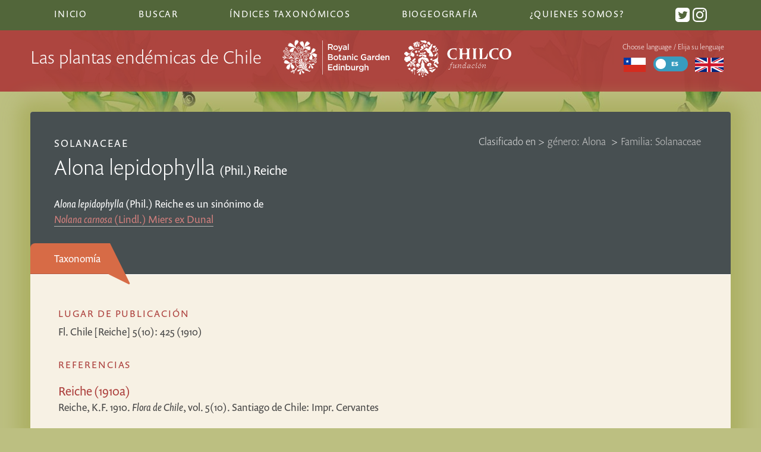

--- FILE ---
content_type: text/html; charset=UTF-8
request_url: https://chileanendemics.rbge.org.uk/es/taxa/alona-lepidophylla-phil-reiche
body_size: 5127
content:
<!DOCTYPE html>
 <html class="no-js" lang="es">
	<head>
		<meta http-equiv="content-type" content="text/html; charset=utf-8">
									<title>Alona lepidophylla (Phil.) Reiche | Las plantas endémicas de Chile</title>
								<meta name="description" content="The Endemic Plants of Chile – an Annotated Checklist, gives an overview of all known higher plant taxa (conifers, ferns, their allies and flowering plants) that are endemic to Chile and its oceanic islands.">
				
		<meta name="viewport" content="width=device-width, initial-scale=1">
		<link rel="stylesheet" href="/css/style.css">
		<link rel="icon" href="/images/interface/favicon.png" type="image/png" />
		<script type="text/javascript" src="//use.typekit.net/aux0csc.js"></script>
		<script type="text/javascript">try{Typekit.load();}catch(e){}</script>
		<script async src="https://umami.nyehughes.opalstacked.com/script.js" data-website-id="5074875b-f275-4d5e-82b2-9eb8c2e0c10b"></script>
		<script> var site_url = "https://chileanendemics.rbge.org.uk/es/"; var lang = "es"; var translations= {}; </script>
	 
	</head>
	<body class="taxa-detail no-images with-header">
		<!--[if lt IE 9]>
			<h3 style="background: white">Warning: you are using a legacy and unsupported browser and aspects of this site will look broken and fail to work. To use this site, please <a href="http://whatbrowser.org/">upgrade your browser</a>. | Advertencia: se está utilizando un navegador no compatible y legado y los aspectos de este sitio se verá roto y no funcione. Para utilizar este sitio, por favor, <a href="http://whatbrowser.org/intl/es"> actualizar su navegador.</h3>
		<![endif]-->
			<!-- define svg icons -->
								<svg style="display:none" >
										<defs>
											<g id="down-arrow">
		<path d="M12.8,0.3c0.4-0.4,1.1-0.4,1.6,0c0.4,0.4,0.4,1.1,0,1.6L8.1,8C7.7,8.4,7,8.4,6.6,8L0.3,1.9c-0.4-0.4-0.4-1.1,0-1.6
		c0.4-0.4,1.1-0.4,1.6,0l5.5,5C7.4,5.3,12.8,0.3,12.8,0.3z"/>
											</g >
											<g id="loading-indicator"	>
													<g>
														<path d="M50 15A35 35 0 1 0 74.787 25.213" fill="none" stroke="grey" stroke-width="12px"></path>
														<path d="M50 0L50 30L66 15L50 0" fill="grey"></path>
														<animateTransform attributeName="transform" type="rotate" from="0 50 50" to="360 50 50" dur="1.5s" repeatCount="indefinite"></animateTransform>
													</g>
											</g>
										<g id="syn-symbol">
											<circle class="syn-symbol" cx="10" cy="10" r="10"/>
											<g>
												<path fill="white" d="M6.3,13.9c0.8,0.4,1.9,0.8,3.2,0.8c1.5,0,2.4-0.7,2.4-1.8c0-1-0.7-1.6-2.3-2.2C7.3,10,6,8.9,6,7c0-2.1,1.8-3.8,4.6-3.8
													c1.4,0,2.5,0.3,3.1,0.7l-0.6,1.9c-0.5-0.3-1.4-0.6-2.6-0.6C9,5.2,8.4,6,8.4,6.8c0,1,0.8,1.5,2.5,2.1c2.3,0.9,3.4,2,3.4,3.9
													c0,2.1-1.6,3.9-5,3.9c-1.4,0-2.8-0.4-3.5-0.8L6.3,13.9z"/>
											</g>
										</g>
										
										<g id="twitter">
											<path d="M19 0h-14c-2.761 0-5 2.239-5 5v14c0 2.761 2.239 5 5 5h14c2.762 0 5-2.239 5-5v-14c0-2.761-2.238-5-5-5zm-.139 9.237c.209 4.617-3.234 9.765-9.33 9.765-1.854 0-3.579-.543-5.032-1.475 1.742.205 3.48-.278 4.86-1.359-1.437-.027-2.649-.976-3.066-2.28.515.098 1.021.069 1.482-.056-1.579-.317-2.668-1.739-2.633-3.26.442.246.949.394 1.486.411-1.461-.977-1.875-2.907-1.016-4.383 1.619 1.986 4.038 3.293 6.766 3.43-.479-2.053 1.08-4.03 3.199-4.03.943 0 1.797.398 2.395 1.037.748-.147 1.451-.42 2.086-.796-.246.767-.766 1.41-1.443 1.816.664-.08 1.297-.256 1.885-.517-.439.656-.996 1.234-1.639 1.697z"/>
										</g>
										
										<g id="instagram">
			<path d="M12 2.163c3.204 0 3.584.012 4.85.07 3.252.148 4.771 1.691 4.919 4.919.058 1.265.069 1.645.069 4.849 0 3.205-.012 3.584-.069 4.849-.149 3.225-1.664 4.771-4.919 4.919-1.266.058-1.644.07-4.85.07-3.204 0-3.584-.012-4.849-.07-3.26-.149-4.771-1.699-4.919-4.92-.058-1.265-.07-1.644-.07-4.849 0-3.204.013-3.583.07-4.849.149-3.227 1.664-4.771 4.919-4.919 1.266-.057 1.645-.069 4.849-.069zm0-2.163c-3.259 0-3.667.014-4.947.072-4.358.2-6.78 2.618-6.98 6.98-.059 1.281-.073 1.689-.073 4.948 0 3.259.014 3.668.072 4.948.2 4.358 2.618 6.78 6.98 6.98 1.281.058 1.689.072 4.948.072 3.259 0 3.668-.014 4.948-.072 4.354-.2 6.782-2.618 6.979-6.98.059-1.28.073-1.689.073-4.948 0-3.259-.014-3.667-.072-4.947-.196-4.354-2.617-6.78-6.979-6.98-1.281-.059-1.69-.073-4.949-.073zm0 5.838c-3.403 0-6.162 2.759-6.162 6.162s2.759 6.163 6.162 6.163 6.162-2.759 6.162-6.163c0-3.403-2.759-6.162-6.162-6.162zm0 10.162c-2.209 0-4-1.79-4-4 0-2.209 1.791-4 4-4s4 1.791 4 4c0 2.21-1.791 4-4 4zm6.406-11.845c-.796 0-1.441.645-1.441 1.44s.645 1.44 1.441 1.44c.795 0 1.439-.645 1.439-1.44s-.644-1.44-1.439-1.44z"/>
										</g>
										
										</defs>
								</svg>
		<header>
			<nav class="top-nav">
												<ul>
					<li class=""> <a href="https://chileanendemics.rbge.org.uk/es/">Inicio</a></li>
					<li class=""><a href="https://chileanendemics.rbge.org.uk/es/search">Buscar</a></li>
					<li class=" contains-subitems">Índices taxonómicos
						<ul class="sublist">
							<li class=""><a href="https://chileanendemics.rbge.org.uk/es/indexes/taxa#A">Índice de los taxones</a></li>
							<li class=""><a href="https://chileanendemics.rbge.org.uk/es/indexes/common-names">Índice de nombres comunes</a></li>
							<li class=""><a href="https://chileanendemics.rbge.org.uk/es/taxonomic-groups/endemic-genera">Índice de géneros endémicos</a></li>
							<li class=""><a href="https://chileanendemics.rbge.org.uk/es/indexes/node-diagram-canvas">Network visualisation of taxonomic relationships</a></li>
							<li class=""><a href="https://chileanendemics.rbge.org.uk/es/indexes/tree">Tree visualisation of taxonomic hierachy</a></li>
							<li class=""><a href="https://chileanendemics.rbge.org.uk/es/indexes/sunburst">Sunburst visualisation of taxonomic hierachy</a></li>
						</ul>
					</li>
					<li class=" contains-subitems">Biogeografía
						<ul class="sublist" >
														<li class=" contains-subitems"><a href="#">Hábitats <span class="disclosure-arrow">▶︎</span></a>
								<ul class="sublist subsublist">
									<button class="sublist-close"><span class="disclosure-arrow">◀︎</span> Back to main menu</button>
									<h3>Hábitats</h3>
																			<li><a href="https://chileanendemics.rbge.org.uk/es/habitats/desert">Desierto</a></li>
																			<li><a href="https://chileanendemics.rbge.org.uk/es/habitats/andean-desert-1">Desierto Andino</a></li>
																			<li><a href="https://chileanendemics.rbge.org.uk/es/habitats/hyperarid-desert">Desierto hiperárido</a></li>
																			<li><a href="https://chileanendemics.rbge.org.uk/es/habitats/coastal-desert">Desierto y semidesierto costero</a></li>
																			<li><a href="https://chileanendemics.rbge.org.uk/es/habitats/fog-oasis">Oasis de niebla</a></li>
																			<li><a href="https://chileanendemics.rbge.org.uk/es/habitats/flowering-desert">Desierto florido</a></li>
																			<li><a href="https://chileanendemics.rbge.org.uk/es/habitats/semidesert">Semidesierto</a></li>
																			<li><a href="https://chileanendemics.rbge.org.uk/es/habitats/coastal-cordillera-in-the-semidesert">Cordillera costera (semidesierto)</a></li>
																			<li><a href="https://chileanendemics.rbge.org.uk/es/habitats/semiarid-andean-cordillera">Cordillera de los Andes (semidesierto)</a></li>
																			<li><a href="https://chileanendemics.rbge.org.uk/es/habitats/mediterranean">Mediterráneo</a></li>
																			<li><a href="https://chileanendemics.rbge.org.uk/es/habitats/coastal-matorral">Matorral costero</a></li>
																			<li><a href="https://chileanendemics.rbge.org.uk/es/habitats/central-plain-steppe">Estepa de la Llanura Central</a></li>
																			<li><a href="https://chileanendemics.rbge.org.uk/es/habitats/matorral-sclerophyllous-forest">Matorral y bosque esclerófilo montano</a></li>
																			<li><a href="https://chileanendemics.rbge.org.uk/es/habitats/forests">Bosques templados</a></li>
																			<li><a href="https://chileanendemics.rbge.org.uk/es/habitats/valdivian-rainforest">Bosque laurifolio</a></li>
																			<li><a href="https://chileanendemics.rbge.org.uk/es/habitats/juan-fernández-rainforest">Bosque laurifolio Juan Fernández</a></li>
																			<li><a href="https://chileanendemics.rbge.org.uk/es/habitats/relict-forests-in-the-semidesert">Bosque costero relicto</a></li>
																			<li><a href="https://chileanendemics.rbge.org.uk/es/habitats/patagonian-steppe">Estepa Patagonica y Bosques Subpolares Magallánicos</a></li>
																			<li><a href="https://chileanendemics.rbge.org.uk/es/habitats/wetlands">Humedales</a></li>
																	</ul>
							</li>
							<li class=" contains-subitems" ><a href="#">Regiones <span class="disclosure-arrow">▶︎</span></a>
								<ul class="sublist subsublist" >
									<button class="sublist-close"><span class="disclosure-arrow">◀︎</span>Back to main menu</button>	
									<h3>Regiones</h3>	
																			<li><a href="https://chileanendemics.rbge.org.uk/es/regions/i">Tarapacá</a></li>
																			<li><a href="https://chileanendemics.rbge.org.uk/es/regions/ii">Antofagasta</a></li>
																			<li><a href="https://chileanendemics.rbge.org.uk/es/regions/iii">Atacama</a></li>
																			<li><a href="https://chileanendemics.rbge.org.uk/es/regions/iv">Coquimbo</a></li>
																			<li><a href="https://chileanendemics.rbge.org.uk/es/regions/v">Valparaíso</a></li>
																			<li><a href="https://chileanendemics.rbge.org.uk/es/regions/rm">Metropolitana</a></li>
																			<li><a href="https://chileanendemics.rbge.org.uk/es/regions/vi">Del General Libertador Bernardo O&#039;Higgins</a></li>
																			<li><a href="https://chileanendemics.rbge.org.uk/es/regions/vii">Maule</a></li>
																			<li><a href="https://chileanendemics.rbge.org.uk/es/regions/viii">Biobío</a></li>
																			<li><a href="https://chileanendemics.rbge.org.uk/es/regions/ix">Araucanía</a></li>
																			<li><a href="https://chileanendemics.rbge.org.uk/es/regions/xiv">Los Ríos</a></li>
																			<li><a href="https://chileanendemics.rbge.org.uk/es/regions/x">Los Lagos</a></li>
																			<li><a href="https://chileanendemics.rbge.org.uk/es/regions/xi">Aysén del General Carlos Ibáñez del Campo</a></li>
																			<li><a href="https://chileanendemics.rbge.org.uk/es/regions/xii">Magallanes y la Antártica Chilena</a></li>
																			<li><a href="https://chileanendemics.rbge.org.uk/es/regions/jf">Archipiélago de Juan Fernández</a></li>
																			<li><a href="https://chileanendemics.rbge.org.uk/es/regions/id">Islas Desventuradas</a></li>
																			<li><a href="https://chileanendemics.rbge.org.uk/es/regions/xv">Arica y Parinacota</a></li>
																			<li><a href="https://chileanendemics.rbge.org.uk/es/regions/xvi">Ñuble</a></li>
																			<li><a href="https://chileanendemics.rbge.org.uk/es/regions/ip">Isla de Pascua</a></li>
																	</ul>
							</li>
						</ul>
					</li>		
					<li class=""><a href="https://chileanendemics.rbge.org.uk/es/about">¿Quienes somos?</a></li>
					<li class="social">
						<a href="https://twitter.com/ChileEndemics"> <svg class="icon" viewBox="0 0 24 24" preserveAspectRatio="xMidYMid"><use xlink:href="#twitter"></use></svg></a>
						<a href="https://www.instagram.com/chileendemics/"> <svg class="icon" viewBox="0 0 24 24" preserveAspectRatio="xMidYMid"><use xlink:href="#instagram"></use></svg></a>
					</li>
				</ul>
			</nav>
			<div class="masthead">
				<div class="masthead-inner">
					<div class="headline">
						<h1 class="responsive_headline">Las plantas endémicas de Chile</h1>
						<img class="rbge-logo" src="/images/interface/rbge_logo_rev.svg" alt="RBGE logo" />
						<img class="chilco-logo" src="/images/interface/chilco-logo.svg" alt="Fundacíon Chilco logo" />
					</div>	
					<div class="lang-chooser-container">
						<button class="menu-icon" aria-label="Main Menu">
							<svg class="menu-icon btn-content" width="100" height="100" viewBox="0 0 100 100" stroke="white">
								<path id="top" d="M 20,29 H 80" />
								<path id="middle" d="M 20,50 H 80" />
								<path id="bottom" d="M 20,71 H 80" />
							</svg>
						</button>
						<div  class="lang-chooser">
							<p>Choose language / Elija su lenguaje</p>
																												<a href="" title="Español">
									<img src="/images/interface/Flag_of_Chile.svg" alt="Español"/>
							</a>
						
							<span class="switch">
								<input type="checkbox" id="s5"
																	>
								<label for="s5" data-on="EN" data-off="ES"></label>
							</span>
							
								<a href="https://chileanendemics.rbge.org.uk/taxa/alona-lepidophylla-phil-reiche" title="English">
									<img src="/images/interface/Flag_of_the_United_Kingdom.svg" alt="English"/>
								</a>
						</div> <!--lang-chooser-->
					</div> <!--lang-chooser-container-->
						
				</div> <!-- masthead-inner -->
			</div>
		</header>
		<div id="container">
			<article>
											
		
			
		<div class="article-header">
		<div class="taxonomic-links">	
			<ol class="classified-in">
				<li>Clasificado en > </li>
				<li>
					<a href="https://chileanendemics.rbge.org.uk/es/taxonomic-groups/alona" class="genus">
					 género: Alona </a> >
				</li>
									<li>
						<a href=" https://chileanendemics.rbge.org.uk/es/taxonomic-groups/solanaceae" class="tribe">
							Familia: Solanaceae
						</a>
					</li>
							</ol>
			<div class="prev-next-links">
																			</div>
		</div>
					<a class="family" href="https://chileanendemics.rbge.org.uk/es/taxonomic-groups/solanaceae" class="tribe">
				Solanaceae
			</a>
						<h2 class="taxa-name">		<i class="taxonomy">Alona lepidophylla</i>
		<span class="author">(Phil.) Reiche</span>
			</h2>
				<div class="is_a_syn">
			<p>		<i class="taxonomy">Alona lepidophylla</i>
		<span class="author">(Phil.) Reiche</span>
			 es un sinónimo de<br />
												<a href="https://chileanendemics.rbge.org.uk/es/taxa/nolana-carnosa-lindl-miers-ex-dunal">
						<i class="taxonomy">Nolana carnosa</i>
						(Lindl.) Miers ex Dunal
						<b class="iicon-chevron-sign-right"></b>
					</a>
							</p>
		</div>
	 	</div> <!--article-header-->
	<div class="article-content">
		<nav class="tabs info-tabs">
			<ul>
				<li><a href="#taxonomy">Taxonomía</a></li><!--
				--><li><a href="#biogeography">Biogeografía</a></li><!--
				--><li><a href="#descriptions">Descripciones</a></li>
			</ul>
		</nav> 
		<div class="main" >
			<article id="taxonomy" class="tabbed">
													<h3>Lugar de publicación</h3>
					<p>
																		Fl. Chile [Reiche] 5(10): 425 (1910)
																</p>
																																																<h3>Referencias</h3>
				<ul>
											<li>
							<h4 class="reference-title">Reiche (1910a)</h4>
							<p>
																	Reiche, K.F.
									
																1910. <em>Flora de Chile</em>, vol. 5(10). Santiago de Chile: Impr. Cervantes
							</p>
						</li>
															</ul>
														</article><!-- taxonomy -->
			<article id="biogeography" class="tabbed">
																													
							</article><!-- biogeography -->
			<article id="descriptions" class="tabbed">
					
																																							</article><!-- descriptions -->
		</div><!-- main-->
   </div> <!--article-content-->
			</article>
		</div> <!--container-->
		<footer>
			<div class="footer-inner">
				<img class="rbge-logo" src="/images/interface/rbge_logo_rev.svg" alt="RBGE logo" />
				<div class="details">
					<ul>
						<li><a href="http://www.rbge.org.uk/accessibility" title="">Accesibilidad</a></li>
						<li><a href="http://www.rbge.org.uk/sitemap" title="">Mapa del sitio</a></li>
						<li><a href="http://www.rbge.org.uk/privacy-policy" title="">Privacidad y cookies de política</a></li>
						<li><a href="http://www.rbge.org.uk/terms-and-conditions" title="">Terminos y condiciones de uso</a></li>
					</ul>
					<small>El catálogo de las plantas endémcias de Chile es un sitio dependiente del <a href="http://www.rbge.org.uk/">Real Jardín Botánico de Edimburgo.</a> Copyright © 2026 Real Jardín Botánico de Edimburgo. </small>
					<small>Sitio desarrollado y diseñado por <a href="https://nyehughes.studio/">Nye Hughes Studio</a></small>
				</div>
			</div>
		</footer>
		<script	src="https://maps.googleapis.com/maps/api/js?key=AIzaSyDHeeYg_FOTXMl8d65C8aAKTq__Bd3ONP8&language=es">
		</script>
		<script src="/js/min/script-min.js"></script>
					</body>
</html>